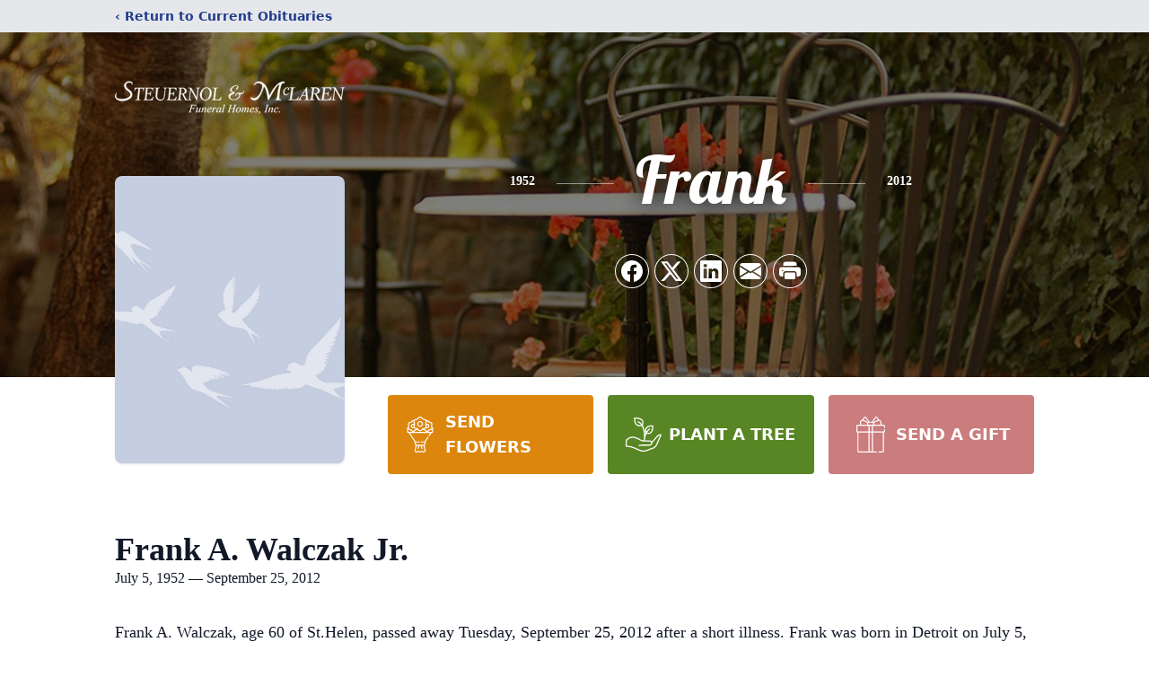

--- FILE ---
content_type: text/html; charset=utf-8
request_url: https://www.google.com/recaptcha/enterprise/anchor?ar=1&k=6Lenj68pAAAAAGCETagj09GxYil_vNwfD5Qs3zPW&co=aHR0cHM6Ly93d3cuc3RldWVybm9sbWNsYXJlbi5jb206NDQz&hl=en&type=image&v=N67nZn4AqZkNcbeMu4prBgzg&theme=light&size=invisible&badge=bottomright&anchor-ms=20000&execute-ms=30000&cb=ky14rq7o1n8p
body_size: 48687
content:
<!DOCTYPE HTML><html dir="ltr" lang="en"><head><meta http-equiv="Content-Type" content="text/html; charset=UTF-8">
<meta http-equiv="X-UA-Compatible" content="IE=edge">
<title>reCAPTCHA</title>
<style type="text/css">
/* cyrillic-ext */
@font-face {
  font-family: 'Roboto';
  font-style: normal;
  font-weight: 400;
  font-stretch: 100%;
  src: url(//fonts.gstatic.com/s/roboto/v48/KFO7CnqEu92Fr1ME7kSn66aGLdTylUAMa3GUBHMdazTgWw.woff2) format('woff2');
  unicode-range: U+0460-052F, U+1C80-1C8A, U+20B4, U+2DE0-2DFF, U+A640-A69F, U+FE2E-FE2F;
}
/* cyrillic */
@font-face {
  font-family: 'Roboto';
  font-style: normal;
  font-weight: 400;
  font-stretch: 100%;
  src: url(//fonts.gstatic.com/s/roboto/v48/KFO7CnqEu92Fr1ME7kSn66aGLdTylUAMa3iUBHMdazTgWw.woff2) format('woff2');
  unicode-range: U+0301, U+0400-045F, U+0490-0491, U+04B0-04B1, U+2116;
}
/* greek-ext */
@font-face {
  font-family: 'Roboto';
  font-style: normal;
  font-weight: 400;
  font-stretch: 100%;
  src: url(//fonts.gstatic.com/s/roboto/v48/KFO7CnqEu92Fr1ME7kSn66aGLdTylUAMa3CUBHMdazTgWw.woff2) format('woff2');
  unicode-range: U+1F00-1FFF;
}
/* greek */
@font-face {
  font-family: 'Roboto';
  font-style: normal;
  font-weight: 400;
  font-stretch: 100%;
  src: url(//fonts.gstatic.com/s/roboto/v48/KFO7CnqEu92Fr1ME7kSn66aGLdTylUAMa3-UBHMdazTgWw.woff2) format('woff2');
  unicode-range: U+0370-0377, U+037A-037F, U+0384-038A, U+038C, U+038E-03A1, U+03A3-03FF;
}
/* math */
@font-face {
  font-family: 'Roboto';
  font-style: normal;
  font-weight: 400;
  font-stretch: 100%;
  src: url(//fonts.gstatic.com/s/roboto/v48/KFO7CnqEu92Fr1ME7kSn66aGLdTylUAMawCUBHMdazTgWw.woff2) format('woff2');
  unicode-range: U+0302-0303, U+0305, U+0307-0308, U+0310, U+0312, U+0315, U+031A, U+0326-0327, U+032C, U+032F-0330, U+0332-0333, U+0338, U+033A, U+0346, U+034D, U+0391-03A1, U+03A3-03A9, U+03B1-03C9, U+03D1, U+03D5-03D6, U+03F0-03F1, U+03F4-03F5, U+2016-2017, U+2034-2038, U+203C, U+2040, U+2043, U+2047, U+2050, U+2057, U+205F, U+2070-2071, U+2074-208E, U+2090-209C, U+20D0-20DC, U+20E1, U+20E5-20EF, U+2100-2112, U+2114-2115, U+2117-2121, U+2123-214F, U+2190, U+2192, U+2194-21AE, U+21B0-21E5, U+21F1-21F2, U+21F4-2211, U+2213-2214, U+2216-22FF, U+2308-230B, U+2310, U+2319, U+231C-2321, U+2336-237A, U+237C, U+2395, U+239B-23B7, U+23D0, U+23DC-23E1, U+2474-2475, U+25AF, U+25B3, U+25B7, U+25BD, U+25C1, U+25CA, U+25CC, U+25FB, U+266D-266F, U+27C0-27FF, U+2900-2AFF, U+2B0E-2B11, U+2B30-2B4C, U+2BFE, U+3030, U+FF5B, U+FF5D, U+1D400-1D7FF, U+1EE00-1EEFF;
}
/* symbols */
@font-face {
  font-family: 'Roboto';
  font-style: normal;
  font-weight: 400;
  font-stretch: 100%;
  src: url(//fonts.gstatic.com/s/roboto/v48/KFO7CnqEu92Fr1ME7kSn66aGLdTylUAMaxKUBHMdazTgWw.woff2) format('woff2');
  unicode-range: U+0001-000C, U+000E-001F, U+007F-009F, U+20DD-20E0, U+20E2-20E4, U+2150-218F, U+2190, U+2192, U+2194-2199, U+21AF, U+21E6-21F0, U+21F3, U+2218-2219, U+2299, U+22C4-22C6, U+2300-243F, U+2440-244A, U+2460-24FF, U+25A0-27BF, U+2800-28FF, U+2921-2922, U+2981, U+29BF, U+29EB, U+2B00-2BFF, U+4DC0-4DFF, U+FFF9-FFFB, U+10140-1018E, U+10190-1019C, U+101A0, U+101D0-101FD, U+102E0-102FB, U+10E60-10E7E, U+1D2C0-1D2D3, U+1D2E0-1D37F, U+1F000-1F0FF, U+1F100-1F1AD, U+1F1E6-1F1FF, U+1F30D-1F30F, U+1F315, U+1F31C, U+1F31E, U+1F320-1F32C, U+1F336, U+1F378, U+1F37D, U+1F382, U+1F393-1F39F, U+1F3A7-1F3A8, U+1F3AC-1F3AF, U+1F3C2, U+1F3C4-1F3C6, U+1F3CA-1F3CE, U+1F3D4-1F3E0, U+1F3ED, U+1F3F1-1F3F3, U+1F3F5-1F3F7, U+1F408, U+1F415, U+1F41F, U+1F426, U+1F43F, U+1F441-1F442, U+1F444, U+1F446-1F449, U+1F44C-1F44E, U+1F453, U+1F46A, U+1F47D, U+1F4A3, U+1F4B0, U+1F4B3, U+1F4B9, U+1F4BB, U+1F4BF, U+1F4C8-1F4CB, U+1F4D6, U+1F4DA, U+1F4DF, U+1F4E3-1F4E6, U+1F4EA-1F4ED, U+1F4F7, U+1F4F9-1F4FB, U+1F4FD-1F4FE, U+1F503, U+1F507-1F50B, U+1F50D, U+1F512-1F513, U+1F53E-1F54A, U+1F54F-1F5FA, U+1F610, U+1F650-1F67F, U+1F687, U+1F68D, U+1F691, U+1F694, U+1F698, U+1F6AD, U+1F6B2, U+1F6B9-1F6BA, U+1F6BC, U+1F6C6-1F6CF, U+1F6D3-1F6D7, U+1F6E0-1F6EA, U+1F6F0-1F6F3, U+1F6F7-1F6FC, U+1F700-1F7FF, U+1F800-1F80B, U+1F810-1F847, U+1F850-1F859, U+1F860-1F887, U+1F890-1F8AD, U+1F8B0-1F8BB, U+1F8C0-1F8C1, U+1F900-1F90B, U+1F93B, U+1F946, U+1F984, U+1F996, U+1F9E9, U+1FA00-1FA6F, U+1FA70-1FA7C, U+1FA80-1FA89, U+1FA8F-1FAC6, U+1FACE-1FADC, U+1FADF-1FAE9, U+1FAF0-1FAF8, U+1FB00-1FBFF;
}
/* vietnamese */
@font-face {
  font-family: 'Roboto';
  font-style: normal;
  font-weight: 400;
  font-stretch: 100%;
  src: url(//fonts.gstatic.com/s/roboto/v48/KFO7CnqEu92Fr1ME7kSn66aGLdTylUAMa3OUBHMdazTgWw.woff2) format('woff2');
  unicode-range: U+0102-0103, U+0110-0111, U+0128-0129, U+0168-0169, U+01A0-01A1, U+01AF-01B0, U+0300-0301, U+0303-0304, U+0308-0309, U+0323, U+0329, U+1EA0-1EF9, U+20AB;
}
/* latin-ext */
@font-face {
  font-family: 'Roboto';
  font-style: normal;
  font-weight: 400;
  font-stretch: 100%;
  src: url(//fonts.gstatic.com/s/roboto/v48/KFO7CnqEu92Fr1ME7kSn66aGLdTylUAMa3KUBHMdazTgWw.woff2) format('woff2');
  unicode-range: U+0100-02BA, U+02BD-02C5, U+02C7-02CC, U+02CE-02D7, U+02DD-02FF, U+0304, U+0308, U+0329, U+1D00-1DBF, U+1E00-1E9F, U+1EF2-1EFF, U+2020, U+20A0-20AB, U+20AD-20C0, U+2113, U+2C60-2C7F, U+A720-A7FF;
}
/* latin */
@font-face {
  font-family: 'Roboto';
  font-style: normal;
  font-weight: 400;
  font-stretch: 100%;
  src: url(//fonts.gstatic.com/s/roboto/v48/KFO7CnqEu92Fr1ME7kSn66aGLdTylUAMa3yUBHMdazQ.woff2) format('woff2');
  unicode-range: U+0000-00FF, U+0131, U+0152-0153, U+02BB-02BC, U+02C6, U+02DA, U+02DC, U+0304, U+0308, U+0329, U+2000-206F, U+20AC, U+2122, U+2191, U+2193, U+2212, U+2215, U+FEFF, U+FFFD;
}
/* cyrillic-ext */
@font-face {
  font-family: 'Roboto';
  font-style: normal;
  font-weight: 500;
  font-stretch: 100%;
  src: url(//fonts.gstatic.com/s/roboto/v48/KFO7CnqEu92Fr1ME7kSn66aGLdTylUAMa3GUBHMdazTgWw.woff2) format('woff2');
  unicode-range: U+0460-052F, U+1C80-1C8A, U+20B4, U+2DE0-2DFF, U+A640-A69F, U+FE2E-FE2F;
}
/* cyrillic */
@font-face {
  font-family: 'Roboto';
  font-style: normal;
  font-weight: 500;
  font-stretch: 100%;
  src: url(//fonts.gstatic.com/s/roboto/v48/KFO7CnqEu92Fr1ME7kSn66aGLdTylUAMa3iUBHMdazTgWw.woff2) format('woff2');
  unicode-range: U+0301, U+0400-045F, U+0490-0491, U+04B0-04B1, U+2116;
}
/* greek-ext */
@font-face {
  font-family: 'Roboto';
  font-style: normal;
  font-weight: 500;
  font-stretch: 100%;
  src: url(//fonts.gstatic.com/s/roboto/v48/KFO7CnqEu92Fr1ME7kSn66aGLdTylUAMa3CUBHMdazTgWw.woff2) format('woff2');
  unicode-range: U+1F00-1FFF;
}
/* greek */
@font-face {
  font-family: 'Roboto';
  font-style: normal;
  font-weight: 500;
  font-stretch: 100%;
  src: url(//fonts.gstatic.com/s/roboto/v48/KFO7CnqEu92Fr1ME7kSn66aGLdTylUAMa3-UBHMdazTgWw.woff2) format('woff2');
  unicode-range: U+0370-0377, U+037A-037F, U+0384-038A, U+038C, U+038E-03A1, U+03A3-03FF;
}
/* math */
@font-face {
  font-family: 'Roboto';
  font-style: normal;
  font-weight: 500;
  font-stretch: 100%;
  src: url(//fonts.gstatic.com/s/roboto/v48/KFO7CnqEu92Fr1ME7kSn66aGLdTylUAMawCUBHMdazTgWw.woff2) format('woff2');
  unicode-range: U+0302-0303, U+0305, U+0307-0308, U+0310, U+0312, U+0315, U+031A, U+0326-0327, U+032C, U+032F-0330, U+0332-0333, U+0338, U+033A, U+0346, U+034D, U+0391-03A1, U+03A3-03A9, U+03B1-03C9, U+03D1, U+03D5-03D6, U+03F0-03F1, U+03F4-03F5, U+2016-2017, U+2034-2038, U+203C, U+2040, U+2043, U+2047, U+2050, U+2057, U+205F, U+2070-2071, U+2074-208E, U+2090-209C, U+20D0-20DC, U+20E1, U+20E5-20EF, U+2100-2112, U+2114-2115, U+2117-2121, U+2123-214F, U+2190, U+2192, U+2194-21AE, U+21B0-21E5, U+21F1-21F2, U+21F4-2211, U+2213-2214, U+2216-22FF, U+2308-230B, U+2310, U+2319, U+231C-2321, U+2336-237A, U+237C, U+2395, U+239B-23B7, U+23D0, U+23DC-23E1, U+2474-2475, U+25AF, U+25B3, U+25B7, U+25BD, U+25C1, U+25CA, U+25CC, U+25FB, U+266D-266F, U+27C0-27FF, U+2900-2AFF, U+2B0E-2B11, U+2B30-2B4C, U+2BFE, U+3030, U+FF5B, U+FF5D, U+1D400-1D7FF, U+1EE00-1EEFF;
}
/* symbols */
@font-face {
  font-family: 'Roboto';
  font-style: normal;
  font-weight: 500;
  font-stretch: 100%;
  src: url(//fonts.gstatic.com/s/roboto/v48/KFO7CnqEu92Fr1ME7kSn66aGLdTylUAMaxKUBHMdazTgWw.woff2) format('woff2');
  unicode-range: U+0001-000C, U+000E-001F, U+007F-009F, U+20DD-20E0, U+20E2-20E4, U+2150-218F, U+2190, U+2192, U+2194-2199, U+21AF, U+21E6-21F0, U+21F3, U+2218-2219, U+2299, U+22C4-22C6, U+2300-243F, U+2440-244A, U+2460-24FF, U+25A0-27BF, U+2800-28FF, U+2921-2922, U+2981, U+29BF, U+29EB, U+2B00-2BFF, U+4DC0-4DFF, U+FFF9-FFFB, U+10140-1018E, U+10190-1019C, U+101A0, U+101D0-101FD, U+102E0-102FB, U+10E60-10E7E, U+1D2C0-1D2D3, U+1D2E0-1D37F, U+1F000-1F0FF, U+1F100-1F1AD, U+1F1E6-1F1FF, U+1F30D-1F30F, U+1F315, U+1F31C, U+1F31E, U+1F320-1F32C, U+1F336, U+1F378, U+1F37D, U+1F382, U+1F393-1F39F, U+1F3A7-1F3A8, U+1F3AC-1F3AF, U+1F3C2, U+1F3C4-1F3C6, U+1F3CA-1F3CE, U+1F3D4-1F3E0, U+1F3ED, U+1F3F1-1F3F3, U+1F3F5-1F3F7, U+1F408, U+1F415, U+1F41F, U+1F426, U+1F43F, U+1F441-1F442, U+1F444, U+1F446-1F449, U+1F44C-1F44E, U+1F453, U+1F46A, U+1F47D, U+1F4A3, U+1F4B0, U+1F4B3, U+1F4B9, U+1F4BB, U+1F4BF, U+1F4C8-1F4CB, U+1F4D6, U+1F4DA, U+1F4DF, U+1F4E3-1F4E6, U+1F4EA-1F4ED, U+1F4F7, U+1F4F9-1F4FB, U+1F4FD-1F4FE, U+1F503, U+1F507-1F50B, U+1F50D, U+1F512-1F513, U+1F53E-1F54A, U+1F54F-1F5FA, U+1F610, U+1F650-1F67F, U+1F687, U+1F68D, U+1F691, U+1F694, U+1F698, U+1F6AD, U+1F6B2, U+1F6B9-1F6BA, U+1F6BC, U+1F6C6-1F6CF, U+1F6D3-1F6D7, U+1F6E0-1F6EA, U+1F6F0-1F6F3, U+1F6F7-1F6FC, U+1F700-1F7FF, U+1F800-1F80B, U+1F810-1F847, U+1F850-1F859, U+1F860-1F887, U+1F890-1F8AD, U+1F8B0-1F8BB, U+1F8C0-1F8C1, U+1F900-1F90B, U+1F93B, U+1F946, U+1F984, U+1F996, U+1F9E9, U+1FA00-1FA6F, U+1FA70-1FA7C, U+1FA80-1FA89, U+1FA8F-1FAC6, U+1FACE-1FADC, U+1FADF-1FAE9, U+1FAF0-1FAF8, U+1FB00-1FBFF;
}
/* vietnamese */
@font-face {
  font-family: 'Roboto';
  font-style: normal;
  font-weight: 500;
  font-stretch: 100%;
  src: url(//fonts.gstatic.com/s/roboto/v48/KFO7CnqEu92Fr1ME7kSn66aGLdTylUAMa3OUBHMdazTgWw.woff2) format('woff2');
  unicode-range: U+0102-0103, U+0110-0111, U+0128-0129, U+0168-0169, U+01A0-01A1, U+01AF-01B0, U+0300-0301, U+0303-0304, U+0308-0309, U+0323, U+0329, U+1EA0-1EF9, U+20AB;
}
/* latin-ext */
@font-face {
  font-family: 'Roboto';
  font-style: normal;
  font-weight: 500;
  font-stretch: 100%;
  src: url(//fonts.gstatic.com/s/roboto/v48/KFO7CnqEu92Fr1ME7kSn66aGLdTylUAMa3KUBHMdazTgWw.woff2) format('woff2');
  unicode-range: U+0100-02BA, U+02BD-02C5, U+02C7-02CC, U+02CE-02D7, U+02DD-02FF, U+0304, U+0308, U+0329, U+1D00-1DBF, U+1E00-1E9F, U+1EF2-1EFF, U+2020, U+20A0-20AB, U+20AD-20C0, U+2113, U+2C60-2C7F, U+A720-A7FF;
}
/* latin */
@font-face {
  font-family: 'Roboto';
  font-style: normal;
  font-weight: 500;
  font-stretch: 100%;
  src: url(//fonts.gstatic.com/s/roboto/v48/KFO7CnqEu92Fr1ME7kSn66aGLdTylUAMa3yUBHMdazQ.woff2) format('woff2');
  unicode-range: U+0000-00FF, U+0131, U+0152-0153, U+02BB-02BC, U+02C6, U+02DA, U+02DC, U+0304, U+0308, U+0329, U+2000-206F, U+20AC, U+2122, U+2191, U+2193, U+2212, U+2215, U+FEFF, U+FFFD;
}
/* cyrillic-ext */
@font-face {
  font-family: 'Roboto';
  font-style: normal;
  font-weight: 900;
  font-stretch: 100%;
  src: url(//fonts.gstatic.com/s/roboto/v48/KFO7CnqEu92Fr1ME7kSn66aGLdTylUAMa3GUBHMdazTgWw.woff2) format('woff2');
  unicode-range: U+0460-052F, U+1C80-1C8A, U+20B4, U+2DE0-2DFF, U+A640-A69F, U+FE2E-FE2F;
}
/* cyrillic */
@font-face {
  font-family: 'Roboto';
  font-style: normal;
  font-weight: 900;
  font-stretch: 100%;
  src: url(//fonts.gstatic.com/s/roboto/v48/KFO7CnqEu92Fr1ME7kSn66aGLdTylUAMa3iUBHMdazTgWw.woff2) format('woff2');
  unicode-range: U+0301, U+0400-045F, U+0490-0491, U+04B0-04B1, U+2116;
}
/* greek-ext */
@font-face {
  font-family: 'Roboto';
  font-style: normal;
  font-weight: 900;
  font-stretch: 100%;
  src: url(//fonts.gstatic.com/s/roboto/v48/KFO7CnqEu92Fr1ME7kSn66aGLdTylUAMa3CUBHMdazTgWw.woff2) format('woff2');
  unicode-range: U+1F00-1FFF;
}
/* greek */
@font-face {
  font-family: 'Roboto';
  font-style: normal;
  font-weight: 900;
  font-stretch: 100%;
  src: url(//fonts.gstatic.com/s/roboto/v48/KFO7CnqEu92Fr1ME7kSn66aGLdTylUAMa3-UBHMdazTgWw.woff2) format('woff2');
  unicode-range: U+0370-0377, U+037A-037F, U+0384-038A, U+038C, U+038E-03A1, U+03A3-03FF;
}
/* math */
@font-face {
  font-family: 'Roboto';
  font-style: normal;
  font-weight: 900;
  font-stretch: 100%;
  src: url(//fonts.gstatic.com/s/roboto/v48/KFO7CnqEu92Fr1ME7kSn66aGLdTylUAMawCUBHMdazTgWw.woff2) format('woff2');
  unicode-range: U+0302-0303, U+0305, U+0307-0308, U+0310, U+0312, U+0315, U+031A, U+0326-0327, U+032C, U+032F-0330, U+0332-0333, U+0338, U+033A, U+0346, U+034D, U+0391-03A1, U+03A3-03A9, U+03B1-03C9, U+03D1, U+03D5-03D6, U+03F0-03F1, U+03F4-03F5, U+2016-2017, U+2034-2038, U+203C, U+2040, U+2043, U+2047, U+2050, U+2057, U+205F, U+2070-2071, U+2074-208E, U+2090-209C, U+20D0-20DC, U+20E1, U+20E5-20EF, U+2100-2112, U+2114-2115, U+2117-2121, U+2123-214F, U+2190, U+2192, U+2194-21AE, U+21B0-21E5, U+21F1-21F2, U+21F4-2211, U+2213-2214, U+2216-22FF, U+2308-230B, U+2310, U+2319, U+231C-2321, U+2336-237A, U+237C, U+2395, U+239B-23B7, U+23D0, U+23DC-23E1, U+2474-2475, U+25AF, U+25B3, U+25B7, U+25BD, U+25C1, U+25CA, U+25CC, U+25FB, U+266D-266F, U+27C0-27FF, U+2900-2AFF, U+2B0E-2B11, U+2B30-2B4C, U+2BFE, U+3030, U+FF5B, U+FF5D, U+1D400-1D7FF, U+1EE00-1EEFF;
}
/* symbols */
@font-face {
  font-family: 'Roboto';
  font-style: normal;
  font-weight: 900;
  font-stretch: 100%;
  src: url(//fonts.gstatic.com/s/roboto/v48/KFO7CnqEu92Fr1ME7kSn66aGLdTylUAMaxKUBHMdazTgWw.woff2) format('woff2');
  unicode-range: U+0001-000C, U+000E-001F, U+007F-009F, U+20DD-20E0, U+20E2-20E4, U+2150-218F, U+2190, U+2192, U+2194-2199, U+21AF, U+21E6-21F0, U+21F3, U+2218-2219, U+2299, U+22C4-22C6, U+2300-243F, U+2440-244A, U+2460-24FF, U+25A0-27BF, U+2800-28FF, U+2921-2922, U+2981, U+29BF, U+29EB, U+2B00-2BFF, U+4DC0-4DFF, U+FFF9-FFFB, U+10140-1018E, U+10190-1019C, U+101A0, U+101D0-101FD, U+102E0-102FB, U+10E60-10E7E, U+1D2C0-1D2D3, U+1D2E0-1D37F, U+1F000-1F0FF, U+1F100-1F1AD, U+1F1E6-1F1FF, U+1F30D-1F30F, U+1F315, U+1F31C, U+1F31E, U+1F320-1F32C, U+1F336, U+1F378, U+1F37D, U+1F382, U+1F393-1F39F, U+1F3A7-1F3A8, U+1F3AC-1F3AF, U+1F3C2, U+1F3C4-1F3C6, U+1F3CA-1F3CE, U+1F3D4-1F3E0, U+1F3ED, U+1F3F1-1F3F3, U+1F3F5-1F3F7, U+1F408, U+1F415, U+1F41F, U+1F426, U+1F43F, U+1F441-1F442, U+1F444, U+1F446-1F449, U+1F44C-1F44E, U+1F453, U+1F46A, U+1F47D, U+1F4A3, U+1F4B0, U+1F4B3, U+1F4B9, U+1F4BB, U+1F4BF, U+1F4C8-1F4CB, U+1F4D6, U+1F4DA, U+1F4DF, U+1F4E3-1F4E6, U+1F4EA-1F4ED, U+1F4F7, U+1F4F9-1F4FB, U+1F4FD-1F4FE, U+1F503, U+1F507-1F50B, U+1F50D, U+1F512-1F513, U+1F53E-1F54A, U+1F54F-1F5FA, U+1F610, U+1F650-1F67F, U+1F687, U+1F68D, U+1F691, U+1F694, U+1F698, U+1F6AD, U+1F6B2, U+1F6B9-1F6BA, U+1F6BC, U+1F6C6-1F6CF, U+1F6D3-1F6D7, U+1F6E0-1F6EA, U+1F6F0-1F6F3, U+1F6F7-1F6FC, U+1F700-1F7FF, U+1F800-1F80B, U+1F810-1F847, U+1F850-1F859, U+1F860-1F887, U+1F890-1F8AD, U+1F8B0-1F8BB, U+1F8C0-1F8C1, U+1F900-1F90B, U+1F93B, U+1F946, U+1F984, U+1F996, U+1F9E9, U+1FA00-1FA6F, U+1FA70-1FA7C, U+1FA80-1FA89, U+1FA8F-1FAC6, U+1FACE-1FADC, U+1FADF-1FAE9, U+1FAF0-1FAF8, U+1FB00-1FBFF;
}
/* vietnamese */
@font-face {
  font-family: 'Roboto';
  font-style: normal;
  font-weight: 900;
  font-stretch: 100%;
  src: url(//fonts.gstatic.com/s/roboto/v48/KFO7CnqEu92Fr1ME7kSn66aGLdTylUAMa3OUBHMdazTgWw.woff2) format('woff2');
  unicode-range: U+0102-0103, U+0110-0111, U+0128-0129, U+0168-0169, U+01A0-01A1, U+01AF-01B0, U+0300-0301, U+0303-0304, U+0308-0309, U+0323, U+0329, U+1EA0-1EF9, U+20AB;
}
/* latin-ext */
@font-face {
  font-family: 'Roboto';
  font-style: normal;
  font-weight: 900;
  font-stretch: 100%;
  src: url(//fonts.gstatic.com/s/roboto/v48/KFO7CnqEu92Fr1ME7kSn66aGLdTylUAMa3KUBHMdazTgWw.woff2) format('woff2');
  unicode-range: U+0100-02BA, U+02BD-02C5, U+02C7-02CC, U+02CE-02D7, U+02DD-02FF, U+0304, U+0308, U+0329, U+1D00-1DBF, U+1E00-1E9F, U+1EF2-1EFF, U+2020, U+20A0-20AB, U+20AD-20C0, U+2113, U+2C60-2C7F, U+A720-A7FF;
}
/* latin */
@font-face {
  font-family: 'Roboto';
  font-style: normal;
  font-weight: 900;
  font-stretch: 100%;
  src: url(//fonts.gstatic.com/s/roboto/v48/KFO7CnqEu92Fr1ME7kSn66aGLdTylUAMa3yUBHMdazQ.woff2) format('woff2');
  unicode-range: U+0000-00FF, U+0131, U+0152-0153, U+02BB-02BC, U+02C6, U+02DA, U+02DC, U+0304, U+0308, U+0329, U+2000-206F, U+20AC, U+2122, U+2191, U+2193, U+2212, U+2215, U+FEFF, U+FFFD;
}

</style>
<link rel="stylesheet" type="text/css" href="https://www.gstatic.com/recaptcha/releases/N67nZn4AqZkNcbeMu4prBgzg/styles__ltr.css">
<script nonce="nrA4B_TmbtIYk7j0wgqcFg" type="text/javascript">window['__recaptcha_api'] = 'https://www.google.com/recaptcha/enterprise/';</script>
<script type="text/javascript" src="https://www.gstatic.com/recaptcha/releases/N67nZn4AqZkNcbeMu4prBgzg/recaptcha__en.js" nonce="nrA4B_TmbtIYk7j0wgqcFg">
      
    </script></head>
<body><div id="rc-anchor-alert" class="rc-anchor-alert"></div>
<input type="hidden" id="recaptcha-token" value="[base64]">
<script type="text/javascript" nonce="nrA4B_TmbtIYk7j0wgqcFg">
      recaptcha.anchor.Main.init("[\x22ainput\x22,[\x22bgdata\x22,\x22\x22,\[base64]/[base64]/[base64]/ZyhXLGgpOnEoW04sMjEsbF0sVywwKSxoKSxmYWxzZSxmYWxzZSl9Y2F0Y2goayl7RygzNTgsVyk/[base64]/[base64]/[base64]/[base64]/[base64]/[base64]/[base64]/bmV3IEJbT10oRFswXSk6dz09Mj9uZXcgQltPXShEWzBdLERbMV0pOnc9PTM/bmV3IEJbT10oRFswXSxEWzFdLERbMl0pOnc9PTQ/[base64]/[base64]/[base64]/[base64]/[base64]\\u003d\x22,\[base64]\\u003d\x22,\[base64]/[base64]/[base64]/w4Fcw558w4AKwrNnODlvb3XDscKjw7Awc17DjMOzeMKaw77Dk8O7asKgTCPDuFnCuik5wrHClsO9djfChMO4ZMKCwo4jw5TDqi8cwp1KJkEwwr7DqmnCj8OZH8O+w5/Dg8OBwrrCkAPDicK8VsOuwrQLwqvDlMKDw6/CsMKyY8KbXXl9ccKnNSbDoizDocKrAMOAwqHDmsOHAR87wqPDhMOVwqQ/w5PCuRfDtsOPw5PDvsOCw4rCt8O+w7M0BStLFh/[base64]/CuMKywrBjGxvChcO6w6PDsjR8Lj8Kwo3CtT0hw5TDtG/DisK3woA+KS7Ck8KUDCzDg8OxfmHCgxPCqwVrbMKgw5HDgcKwwr1lGcKSbcKXwqsXw5nCrEN/[base64]/CtSAaesOYPMOKHcKVw54kDDnDrcOpw6fCiMO+w6rCnmTChAPDsTfDjHHCjDPCr8OowqbDsU/CmXkxQ8KvworDpDDCoWXDnkEzw4A4wr7CosK2w4jDtHwKecO0w5bDscKkd8Ozwq3DvMKWwo3Cs3NLw5Jlwq9vw7V+w7zCrS9Mw5Z3QXzDp8OZGxHDhETCucO/G8ONw4dzw4sAH8OIwpjDhsOtJwbCtDUaJT7CnBANw6Mew4DDsDUqHETDnl85LsO+b0gww4gPNRxtwpnDosKvHmxMwpIJwp4Xwr11IcOlVcKEw5zCqMKvw6nCt8O5wqYUwofCpCsTwq/DvAfDpMKPBzTDl2DDmMOaccO1PQpEwpcow7UJL0DCjQJtwqscw6EpWnUOUsOGIMOVDsK/SsO5w65Nw53CkcOoI0fCij9ow5QMLcKpwpLDinw7VG/DnhLDiFkxw7vCiwlxVsOZIj7Cs2/CsCJPYjbDhcOUw41bLcKuKcKiwpR+wrwUwoAICH5DwrrDjcKiworCimhBwpXDqE8IEgZcJ8OJwqnCq2XDvyUNw63DmR8Lb2IIP8K6P1HChsK2wo/[base64]/w4R8UMOGwqnDtcOqKwDCuETDisKZwp0WwoEgw5QVCEzClkJ+w48rXCjCmcOMGsOZeGnCmHEaBsO4wqF/dWsKNcONw6jCsgEJwqTDusKqw7bCn8OvMwt8Y8K6wp/CkMO0dhrCp8OWw4LCiy/[base64]/Cn8OxQMOhRR7CqcOGw7clw6XDj8KjYsOIw5HDh8ODwps8w5LDscOjBmXCtm8xwo/[base64]/fMOnAHvDon7DtQNhwrLCoz/Cu1poNUTDqcKOGcOFXRnDjkxWFMOCwr1CLzvCswgEw7JGwr3ChcOnwrwkZkzCm0LCuH0WwprCkT8/[base64]/CqAJow4nCiXzCr0PDg8OBw7AVS8KHR8KcJHTCvwkRw6/[base64]/DnFDCtMOaw6DDpWPCm1zCjcKBIFRQwq9PZEbCg8OMw6zCnlfCmVvDl8OFFBVfw6c0w5I2Xg4jcTACUSZTJ8KENcOQLsKpwqrCqQ/CnsKLw6ROMzl5G3XDimgIw4zDsMOiw6LChSpfwoLDiXNgwpHCsF1Ww714N8KfwqtLY8Ksw61pHBQHw6XCp2J0W0EXUMKpw41RSAcMPcKATi/[base64]/DrDYcwpdwbHjCjXLDgC4rwpHDocOkQwJZw5BKL0fCnsOkwprClwfDvTLDrCzDr8Kywopnw4U5w57CgHbCm8KMWMOZw7k3fDdgw6IUwrJyTkgRTcKaw55QwozCvDclwrDCoHnCvXDCiG40wpfCiMOnw67ChiFhwoEmw5MyHMODw7/DkMOswrDCuMKKSm8+wofCvcKwThfDjcOAw48Jw4DDl8Kbw5UUKkjDlcKUOg7CusKuwpVWeVJ/w79IFsOVw7XCu8O2WH4cwpoVeMOTwrFVKCFmw5pGbAnDjsO2ZDfDtEYGX8KIwrzChMOHw6PDn8Kkw6tUw4vCksOrwp5UwozDtMOhw5DDpsO0SElkwprCksO0w6PDvw4pKQlWw5nCn8OsNnHCt3HDn8O4V1vCmsOTeMK7w7/DuMORw5nCucKXwodfw44twrB+w4nDuVDDizDDrXPDkMKyw5PDlSVkwqZeYsKMJMKTHcKqwpzCmsO5QcK9wq9sDHF0PMKmPMOCw5QnwoRCYcKZwrkAbgFcw5IxfsKVwrN0w7nDtFt9QB/[base64]/CshI1GsO/[base64]/CrcO7GArCjcKLT1XCrcO1wptmBAgYw7HDtk80TsOddsOSwprCmj7ClsKlB8K2wpDDnzojBgjDhSjDpsKcw6pfwqjCkcOKwrvDuybDucK/w5rCtjYuwqLCoSnDvMKJAVYuCQfDs8OkeybDgMK7wroqw6zCsUUTw7FLw6HCkS/Cv8O7w6bCtMOYH8ONJ8O2JMOFBMOBw49PDMOfw53DgXV1C8KbKcKfbMKQMcOdOljCl8Kawrt5AibCln3DjcOlwpDDiBsFw74MwqLDpivDnHBywp/[base64]/Do1UJUhLCjC50wrQPFcOBwp7ClgjDk8OTw68cwrETw7xhw4kBwqjDjMOcw4jCpsOeD8Kfw4wLw6vCuD9EU8KmA8KDw5LDkcK6wovDvsKVesKXw5zCigVrwrtFwrtSXBHDn1HDgho/[base64]/[base64]/Dn8OGwoYhZ8OvKsO9wpDDhsKzw7VoVk4Jw5ZBwrrCpwjCjjQ1YGcvCi7Dr8K6ScKew7paLcOaCMKCFgMXJ8O6N0YDwpxtwoZDOMKkCMOcwoDCoibCjScoR8Kjwr/ClUAZXMKnUcOTSiYSw4nDt8OjS1/Dt8KPw6MQfhXCmMK6w50UDsKqfBLDkQJYwqN8wrXDoMOzccOQwoTCrMKLwr/[base64]/[base64]/Di8Kxw6IhwqrDpX0nw47CsiLCtWzCssK/wqMZw6LCkcOBwo5bw43Ds8OnwqvDvMOoQsKoDFrCrBctw57CvsODwr9IwrHCmsOHw6AXQQ7Di8ONwo4SwrFjw5fCgSNZwro4wq7DjWhLwrRiPF7CnsKHw6ULLnIJwp3ChcO6EHVuMsKcw7UGw41MQgNbb8OtwrIHOXB/QzQRwpBdWcOiw4dTwoIqw5/ClcKuw7tYCsKHZXXDucOuw7jCtcKpw59jKcOvXcOdw6bCgwMqI8K7w7PDqMKhwqcYwqrDtR8XY8KheRItO8KWwp8iR8OkBcO3GEHDpi98KcOvdiTDm8OpAjPCqsKZwqXDncKLC8KCw5HDikHDhcO1w7vDjWDDh0/ClMKHEcK8w4EzaU9WwoYwAgcXw67CrsOPw5HDrcKew4PDsMKUw70MeMOTw5bDlMOLwqsQECvDulJrVUVlwpwpw4Rlw7LClnjDiDgTOl/DqcO/fW/CghXDh8K4PRvCtcK4wrbCr8K2fhprBH0vJsKJw61RISfCplRrw6XDvklYw6UnwrjDhMOaJcKkw7zDrcO2X3/ChMK7WsKLwqtmw7XDgMKOFnbCmngSw5zCllECTcKCVERtwpXCrMO2w5XCjcO2AnLChmclK8K6HMK0bsOow4NiAm3DvMO5w5LDmsOMwrXCvcK0w60OMsKjw5fDnsO2YD3Cu8KJIcOgw4N1wr/CksKrwqtlE8KhW8KrwpouwrTCvsKENXnDoMKTw6HDpHkjw40FXcKawp5vdVnDq8K4OB9sw6TCn1JgwpfDtHzCmRfDhD7DoTtowofDgcKAw5XCnsKCwqJqbcOsZcOfbcKQCUXDtcO9dDx/wo3Chm88wpVAJwk/ZXwJw7/CisOdwpnDu8K2wo5aw7A9WBUNwq1dcyjCtcOOw6TDjcKMw5zDuQfDslkJw5TCvsKUKcODaRTCu3bCnETCgcKSbTsldUPCu0PDhsKDwqBIDHtGw6jDo2cCTGjDslrDtTFUUSTCisO5V8OlZk1SwphRSsKWw50zDUwWe8KwwonChMKTERJtw6fDvsKxLFEJTsK/CcOJaCbCn3VwwqnDlsKHwp4iIBXDvMKMJ8KPFnXCkDzDlMKvZg9AHhzCv8K7woAqwowKHMKNVsOLwp/CnMO2Q3NHwqFYdcOMB8KSw7jCp2NfIsKzwoBrCQcFDMO0w4PCgWHDg8OGw77CtcK4w7HCvMKHCMKYRhZfeU/DtsKqw74MFsO3w6rCkHvCmsO0w5/[base64]/[base64]/w6thw7FRw59HfELDoRHCiz3CvFh8w4/CqsKkQsOew5XDksKbwqXCtMK/[base64]/wovDisKAwqXCmcKpYcKFFcKubGY+SMKAJsKaE8Kpw4IuwrN2UyApU8OEw5U9L8ONw6HDosOJw6QAPzPChMOIDcOOwpvDkH/Cnh4Twog2wphEwrEZB8ORWsKgw5IyX23Dj0bCq2jCucOIVH1KFzZZw5/CvlloAcKEwph8wpYlwovDnGvDsMOzIcKuH8KXOcO8woU5w4IlTGIEEBp1wpM4w50cw4UVQTPDrcO1XsOJw5ZkwovCt8Kmw7HCt3IWwrnCgsK8e8KTwoHCucKULnTCjADDl8KhwrHDksKbY8OXPSHCtsKtw5/[base64]/CssK8eMKYUsKAbncKwqBew64BYsO+woXCsMOGwrt8KsK1ejEJw6k4w47Cll7DksKYw5AUwrbDq8KdAcKXLcKxPiR+wq4ILQXDs8KxXlFTw5LCq8KLYMOZIQvDqVrCkCExY8KDYsODZ8ODJ8OUUsOPEMK2w5rCiBXDtHDCgsKTbm7CjkfCoMOqfsK9wq3DtcObw6xCw5/CrX9WQXDCsMK0w57DtB/[base64]/DqMOQLcKpwoh2wprDhMKkwq9Owq/ClMKxwo9Gw6x0w5XDjcOew7/DgCXDp0zDmMOzTSrDj8KaIMOiw7LDoHzDiMObw4R1b8KKw5c7NcOUe8KJwoA5LcKuw5HCiMOoWgvDq1PCu1BvwrMkWghrFUTCqnbCm8OKWANXw6cBw49Zw57DjcKBw7o9LMK9w7JwwpoZwobCvgzCuXTCvMKpw5jDiFDCgMO0w4rCpS/DhcOcScK8bQfClTLDkgPDp8ONJnBUwpDDusO4w7sfZRFQw5DCqUPDlMOaYCrCi8KFw6XClsKcwp3CuMKJwo1OwqvCjk3CtDPCg2XCrsKrFAnCl8KTB8OwVcONGlZ0w6/[base64]/CssOMw4jDtmzDt2Fmw4xYVDQEUXVGd8Okwq/Dnx3CrjDDtcO+w4sbwoVtwrI/YMOhQcODw6AlKW4IJnrDok49TsKQwo5Hwr3CkcK6ZMKDwqXDhMO/wonCicKtAsK6wpJLdMOtwpLCocOiwpDDs8O9w7kSTcKEbMOgwpTDjMKPw7tqwr7DucKkbzojMRh1wqxXYmAPw5ARw6gGazHCh8Kxw5J3wo15bmTChMOQYSXCrzokwp3CqsKkTy/Dj2AgwqnDvsOjw6DDg8KTwrciwrBUBGALLMO0w5/[base64]/CtMKPw5HDkMKwwqrDgXcFW0NacMKMF1hXwqd7QcOGwoA+d3Vhw47CpBwNeR93w7XDsMOMGcOjw615w61sw4Mdw6HDmUhLDBhsFB5aAFnCp8OOYwMjOk/Dpk7CiwLCm8KFZQN3OlQaZsKYwpnDmm5ZJDgQw7LCvsOsEsO6w6YGTsK0OxwxI0rChMKGLSvCrRd5UsKOw5XCtsKAKcKKLMOjLj/DrMO0w53DuD3DrX4naMO6wqPDtMOQw6dnw7sAw4DDnBHDljB7PcONwonCscKoBTxEW8Ouw4towqzDnHXCr8K0T0NMw4c8wqw/XsKDSxpIRMOgU8Ojw5bCsyZHw6J3wpjDh0A5wow6w6LDpMKqT8KPw6nCtQRiwrZuGQ8Mw5PDi8KBw5fDrMOEVW3DtEbCvMOcVQwNb2fDp8Kff8OQSQw3PAQnSljDnsO8RSAxCkdFwq3DnSLDvsKpw5NDw4bCkV0mwpUywqtxf1bDjsO5EcOWw77Cn8KkUcOoTMOMEgp/NQ9aU25bwo7DpUrCkWBwIyHCq8O+NFnDssOaPy3CrVwRE8KPFQDDn8KOw7nCrEo/UcKsScOVwrUbwpXCpsOjWh81w6XCpcKow7VwcQ/CscOzw5ZFw7PDncOROMORDiNKwpjDpsOZwrBgw4XDglXDuU8PacKMw7diAE8MJsKhYsOmwofCjcKPw4/DtMKTw5U3wr7Cu8OgR8OwHsOnMQfCqsOQw75gwp0Iw40bTwnDpRTCig9eBMOvIV7DvcKMKMK5QUDClcOEOsOJYkfCpMOERQPDlDvDscO4HMKYZC3DvMK2Smk2Xl9jUMOqHSUOw7RfBsKUw7gewo/ChG4JwpvCssKiw6bDnMKEKcKITg4ceEl2UXrCu8O5IxgLFcO/[base64]/DpsK/wo7DuMOuPcK/HMO6ScKBbsKdNFdDwowhQUorwqTCncOOaR3Dj8K8FcOjwph1w6YJdMO/wo7DjsKBJcOhOCjDvMKVIz8QFU3CimkYw6NCw6TDscKYRMOecsOqwqILwqQJGQ1VEFDCvMOowrnDlsO+Wn5nIsOtNB4Mw79UF1tVOcO3H8OPBlzCjDLCrCRnwq/Cnk7DlB7CkUZ2woN9XjIUKcKdV8KKG2tFPhV2MMOFwrbDuRvDjsOpw47DtVTCk8KHw4puDV/Dv8KfUcKsL1hfw6YhwrnDhcOfw5PDsMK8w5oOSsOaw588UsOqIAFtcDTCtyjCjRnDscKPwqzCrcKXwrfCpzlDGsOTTynDhcKIwrEqMnjClwbDtkXDucOJwrvDosO8wq1BEk7DryjCuUI6P8K/w73CtQnCvk7DrHh7QMKzwoQuJHsOE8KuwrEqw4rClsONw4VQwrDDoycYwpzDvxnDosKlw6tNY3/CvTXDgHjCvDTDiMO2woFywoXCjnskVMK0a1rDhD5bJi7CggDDusOyw6HCkMOfwrzDpyHDmn85WMO6wqbCmcOvJsKww79rwoDDg8KjwrMTwrlLw7MWBMK7wqltVsO5wqhDw4dEOMKaw6Iywp/DnWtCw57DnMKTIyjCrAB/aAfCjsK2PsObw5fCqsKbw5JORSzDocO8w5jChMKBIcKVIXzCl3dOw4dCworCk8KMwozCpcOVBsKcw48swrgBwpLDvcOVYXwyG21Xw5VDwqQnwr/Du8KFw5PDjBnDnW/[base64]/[base64]/[base64]/[base64]/wrtNw5dJw7sUw4bCisOTKWnCiWBXw680w7vDi13DlF5Sw4xGwqxZw7wtwpzDg305TMK6SMKsw7rCjcOmwrZrwpnDucK2wq/DkGh0wqNow4TCsDjDpXfCkXrCoCPDkMO0wqjDpcKOdSNNw6wuwp/[base64]/w6jDtURsByXDgMODBcKLwoDCg3Jzwo9Hw53CjcOrKMKvw6PCuRrDihojw6PCm05jwpXChsK6woXCgcKcfMO3wqTCnGLCjULCoG9aw4nCiG3DrcKVG2MdQMOnw5XDhyx4IzLDm8O/TsKRwqDDhXbDocOrL8KFIGNIQMO0b8O9bgsOXcO6AMK7wrPCpMKEwqHDjQtmw6R1w4fDrsOfP8OVe8KZDMOaXcOVJMK9wqzDhT7Cl33CtWFQD8Knw6rCpsOSwr7Dj8K/esOHwr3DuXA7LRTCoSfDn0JoAsKUw4DDgSvDqnMfFsOwwpZuwr1rWjjCrVQxRsKQwpvCnsONw4FeVsKAB8K+w4JHwok5wo3Dn8KAwp0FSGfCl8Kdwr8QwrcdM8OZWsKxwo/DohIWdsOBAcOyw4TDh8OcUzJVw5HDnyzDuS7CnSFPNmgCOjbDj8KtGSBJwqXCgkTCom7CqcOlwoLDtcKALgHCqBfCsgVDdG/CuXzCkjfCmMOIKkzDs8KIw4LDhHJTw6tfw7DCpgrCmcOIOsOAw5DDmsOGwonCtU9PwrzDoTtcw7HChMO7wrLCuG1vwqfCrVfCr8KbHMKlwpPCnFMGwqpZZmbChcKuwqQFwp9GYXE4w4DDqVk7wphCwpHCrSAsIDF/[base64]/Ds8Oew6VYwpJtQMOoA8KnwpgVw4oAwpHDuiDDosKIGT5Dwp/[base64]/CiMKgCMKPYlJJA8OwPw1DfFLCp8KBw7IawrLDmgLDl8K6JMKPw7EvGcKzw4DCj8OBThPDu1PDs8OiY8ORw5fCsyLCpiIkK8OiDcK1wrPDhTDDnMKZwq3ChsKtwqIRVgbDgsKbBTQ+QcKZwp8rw6Yiwp/[base64]/[base64]/[base64]/[base64]/Y0RLw79Ww4LClzdZXl7ClDPDhsKCJMKzwpjCrX5lZMODwoZwVcKhGGLDvVETGEoUIBvChMOEw5zDpcKmwq3Dv8OvecOBWkY9w4vCgnFbwpxtZMKjfmPDn8KtwpLCh8OFw6/DvMOUH8KkD8Otw5/CkCnCuMK6w7ZTfFFPwoDDhMKWdcOXIcKPO8Kywrg0EU4HHDZBTGTDhQ7DgU3CvMKEwrPDlGrDksOKScKYV8O9Hhouwpg1PnsrwoBLwrPCp8KowrpQFGzDk8OLw4jCoWfDtsK2woFhWcOWwr1CP8KbeTnCrytuwo13FUTDqHvDih3Dr8OebMK2B1/Cv8ORwpjDkVlow6vCk8OewpDCgcOKQ8OpBWtQCcKPwrhgGxjDoFnDgBjDkcOPMXEAw49gJxdKXcKGwq/[base64]/CnzjCuFbCgsK0fMKvcnQ/w6IqKAvDtsOcAcKaw5d2w7sIwqpHw6HDu8OUwrjDhkspbH/[base64]/woVxHx98wrvCqzHCicKxV8Kww4DDs2B3DCfCmmUWdETCv01ew41/McOjwpY0dMKCwrs9wokSI8OgH8Kbw7PDmcKnwrQFfVDDoA/DiGAdSwEjw644w5fCpcKlw7AjN8OJw4PCqBjCuDfDkwXCksK5wptTw6fDh8OGMsOLQsK/wosIwq8VNxPDq8OZwr/[base64]/CkcKjTsKdUwzCvA0XwpnCpcKIwrMtJgEqwobDhMO4Lk9MwpLCucKUf8Oyw7XCjEJ7elzCs8O4WcKJw6DDvA3Ci8O9woPCt8OPf1xmccOCwpEvwo/CocKswrnCvg/[base64]/Dj2Q+dsODAGlyPnQJTAQ7w5jCt8KSw45Tw6xDTTMMdMKaw6Nzw5FYwoPCoCdgw7LCpzwIwqHCmC8KCwk9VwRwegtIw7ooesKwRMOwUS7DuQ7CocKxwqwzQDfCh0xDwq/DucKWwpzDjsKkw6fDm8Orwqsow5PCrxvCp8KIb8KYwrFTw5ICw4d6McKCQHbDuBwpw77ChMOOcHDCvzNDwrgLOMO5w5bDg0PCpMK/bh3CuMKXXn/CnsOgPQvCpTbDp2YEcsKCw78Cw7zDjy7CtMKEwqLDvsKATsONwq9Yw5vDoMOVwpBLw7nCqMKNesOHw5UICMOJVjtXw63CtcKiwqcyMnvCvkDCsQ4uVDpOw6HClsOswp3CkMOiT8KVw4vDkBMzDMK+w6p/[base64]/[base64]/DkMO7JcKRLcO8w7Eww7Fww50IYCDCg1/CgiXClMKoJ3lHMGPCnm0iwpQwQAHCgcKdTgQAO8Kcwqpvw6nCu0bDrMKLw4V4w4TDksOdwo56A8Ozw5Biwq7Dk8OGamrCsW/DlsOiwpFDT03Cp8OOPRLDvcOPUcKPRB9SaMKMwqfDnMKINX3DuMOZwokqaVnDgsKwLnrCvsKnCADDmcKnw5NOwoPClxHDpHJbwqgnKcOQw79yw5hfccO0bVtSMCgYeMOgZFhbaMOew4shQh/Do1HCoT0AUAFGw6vCq8KuSsKew6RrI8KgwqoNWBbClk7CpEF4wo1Hw5fCnA7Cg8KPw4PDll/CqFfDrjIoIsOLXMKIwo04bXbDuMOqEMOfwpjCqj0Fw6PDqsKbWgV7wqIhe8K0w7VIw5XDnAbDhm7Dp1zDggEjw71xPQvCj0/DnMKow61ZchrDr8KVRDguwobDtcKJw5fDsDlDQ8KUwqhNw5ZEOsOuAMOQQcK7wrISLMKEJsKETMK+wq7DjsKUBz8MaxZfBylawp1Lwp7DlMOzZcO3bSXDmsKVR2xnVsKbKsOMw5nCpMK4MgZUw43CmyPDpWfCj8OOwofDvRtqw6cBJCbCl07DjcKCwoJbFTRiCjvDgn/CjT7ChMOBSsK1wozCqQ16wpvCscKpZMK+NcKpwqduF8OZH0hBHMOcwp9fA3FnI8OZw7lQMUNvw7vDtGMZw57DjMKiPcO5ay/[base64]/Co8KrIcK2Kk8Nw4TDqnDDgCzChcOpw7HDlTwTZsOmwp9NWMOXYxbCnnbCgMKGwqBbwpfDh2/CgsKBeFcNw5vDrcO6ScOjMcOMwr/DrWzCmWAxUWjCr8OHwobDp8KkMnHDl8OpwrfCqV12a0DCnMOCFcKTDWjDlcOULcOpEm/[base64]/Cq8Oow5A2wqgvdznDnsObLxdyES3DswTCigYxw7gMwrIjPcO0wqAifsOXw7UfcMKfw6QRPXM6Eg9awqLChhE3UU3CkGIgWcKFBgUKemN1SUxwfMOlw7DCn8Kow5Nrw7EgZcKmA8O6wqVAwrHDpMOkLFwPESbDo8O4w4NWN8OawrXCmWtCw4fDuD/CtcKoFcKQw7FkGhA2KDofwqFCdD/[base64]/[base64]/[base64]/[base64]/DuiTDsnkzwq88D8Kdw4cawq3CjMOFw43CpRl+YMKQDcO/NDPCuSXDl8KjwplPUMOWw7g3R8O+w5hXwqdEAcOOBmfDsmrCsMK/HAMWw40AQwDChh9EwpPCiMOAbcKPXsO/f8KrwpHCjMOrwp4Gw4NpQSrDpmBAUU1ow7U+bcKMwoVXwqPDrxwZPsKNMiRNcMKCwpfCrA55wpYPBVHDtAzCty7CtizDlsKBbMO/[base64]/wqHCgsOOw64INHhafxXCiMKPMU7Ck8O3w7rDucKCw4BCf8OeY04BaETDi8O9wo1dC2HChsKawoJ/[base64]/Cs3gjeg4pwr/[base64]/DocOWwpxBw6rDl3HCrUnCjMOMecOjw7w4w5NPa1HCplnDpQpIaT/CvX7Do8KXIDTDllB/w43Ch8KRwqDCkXJCwrpOEkfCpCtCwozDsMOHBMKpcCAxWHHChSbCk8OFwr/DiMKtwr3DssOLwqtYw6/CpMOich87w4NxwpzDpEHDhMOMw6pmSsO6w4cOJ8KMw7Z+w6QDCnXDg8KiXcOPccO/w6TDrMKQw6dYRFMYwrXDmH5PYGrCpcOSZhlrw4XCnMK2wqQHFsOJOlxXLsKhDsOjwoTCs8KxBMK5w5jDgsKaVMKjAMOBUCt/w4oVXjUCT8OuHkFtVizCqMKlw5gFcnZbYcKrw4rCrzQdCjwJAcKqw7PCqMOEwo7DqsKXJsO9w4nDh8K7cFrCmcODwqDCucK0wpNcW8O1wobCpk3Cuz/ClsO4w4PDmlPDg2gyC2g0w6gWBcK2PMKIw694w4oSwrnDucO0w7sVw4TDslspw59IH8O1MmjCkQJgwrt+wqJ9FADDplFjwo4ObsOTwpIxFMOFwoE+w7FPd8K7XnAqfcKfAcK+R2k2w4hdWGDDgcOzNMKww6nCjFvDukXCpcOYw5LDoHJVcsO6w6/CgMOPPMKOwo8gwofDlMOZGcKhfMOAwrHDncOzZBEXwq4feMK4RMODwqrDgcKXPGV8YMOXMsO5w4k1w6nDqcOwF8O/[base64]/DhVHDusKkVQXClUvCkMO7ZcKIw5wNYsKJMBnDssKyw7TDsGLCrV7Dh2UWwqTCu2HCrMOqPMO3UiM8L2/CmMOQwqxcw6c/w6Fiw5PCpcKidsKKKMKwwox9bStobMO6d14dwoEiR28pwoM7wqxbDy1EDAh/w6LDuDrDoynDosOlwpA1w5vCvzzDtMO/[base64]/CgcObwp7DggnDkcOmIjnCvWvCvRnDrx3Cu8OoLcOJEMOhw5vCssKtQRTCocOnw7AjV2/CjcOyRcKIK8OWRMOKdwrCr1PDtgvDlRAWAk4oZ14Ow58Dw6XCqyPDr8KLekAGOwXDmcKUw7ISw6dWUy7DvMOow5nDt8Oew6jCowTDqMOSw6EFwp/DpcKOw457CgLDpsKsbMOcH8OzV8K3OcKsdcKfVC1aRTjCj1zCksODZ0jCgcKLw4/CtMOqw5LCuTDCrA5Hw6fCgHMCW2vDkmcjw6DCvybCiDsMYCDDsCtDV8KSwrQxBlTCg8OwccO0wpzDkMO7wpTCsMOZw70swqF8w4rCvyk3RE4IHsOMwpxKw7gcwqF2w7PDrMOQCsKUfsOuT1J3YFcfwrN/B8KGJMO9f8Ocw7Y6w5sTw5PCszN1TcOyw5TDq8OiwqYrwp3CvljDpsOrR8O5IHYqNlTCssOow5XDn8KvwqnCijLDuEAIwpkzecKlwojDj2nCjcOVU8OaegbDgMKBdFVow6PDucKNexDCkQkhw7DDtHF+cG10OR1DwqY+IhJ4w4/DgyhwbzvCnkvCpsOhwrhCw6/DkcO1P8O+wpo2wp3Ch0h3wo3DnRjCtUtWwpp9w79HPMO7TsOSZcKOwrN+wo/[base64]/w4zCrsO8B1DCkcKtw5t8wpFgw4vCpsKeAXl+MMOKLsK4ClnDhQXDssKZwqwiwqFvwp7CnWQda1PChcOwwqPDtMKUw7bCtQIUEUBEw6UVw7XCoWl2DGHCjSfDpMOQw6bDoTXCuMOOMXzCtsKzQAvCl8Oiw4oJJcOKw7DCmWjDhsO/NcORJMOXwofDlGTCk8KCRsOyw7LDmClWw45VecO3wpvDh18Qwpwnwq3Cn0XDtCQ2w6vCoFLDshghAcKoAjPCqSt5O8OaDnUhJMOeF8KHFhbCqgHDhcO7T11gw5txwpM/A8KZw4fCq8KjSFPCqsKRw4lfw4IRwoUlUBzCssKkwoIRwobDuXjCmj7CusKsM8KNZxhPRRpCw7PDgTI0w6bDscKLwp/DnzpOCxfCvcO+DcKpwrlOa2MqQ8KcFsO7BStDX3TDm8OfU0NYwq5ewrMCPcKvw5zDuMOHL8Opw5gqdMOfwq7CjWjDtx1HNgl1EMOyw7dIw5t2fw0tw7PDuVLCn8O7LcKcRj3Cj8Okw7wDw4sXVcONLmvDrl/Ct8OawpRTX8O6cFYWw4PCjMOCw5wHw5rCscKoc8O1A0hIwqA3CUtxwqgtwpLCmg3DtD3CvcKBw7rDusKWLW/DicOHYzxow7bCn2UUwpxkHSViw5PCg8KUw5TDj8OkWcKkwp3DmsOhWsOJDsOLPcOCw6kHYcO9b8KJF8OcQDzCnWXDkjXDocO7YBHDvcO7JmHDscOhPMK1ZcKiRMO0wobDihvDtsOMwrpJN8O7R8KCEW5SJcOVw4/CnsKvw440woDDsxnCvcOHJwvCgcK7eVV9wojDhMKjwq8wwp/[base64]/[base64]/WsOSZxBrw5haTMOafDfCnsKzw7tJwrjDoMONRsK7wq/Ci3XCrXpuwovDu8OOw6XDtVPDlsOew4XCo8OTD8K1OMK1MMK3wpnDjsORAsKIw7DDmcOmwpU8XxfDq3bDnnxQw4N1KsOuwqBcBcOQw7IzasKARcO+wpNZwrltBTjDicKsG2zCqyLCvwTDlsKwc8OLw60Nwp/DsU9vGjN2w797wq99N8KEI1rCsx1jZ3XDvcK2woRmY8KudMKKwqcBVMKmw45lFHA/wqzDi8KfAEHChcOIwr/ChMOrcwF2wrVSVxIvMBvDgHJmUHgHwpzDq1tgRWxZFMOAwonDt8Oawq7Dm3ggS3/CisOPeMK+FsKawonCvhdLw54PSADDi2QBw5DCnhoEwr3DoCzCnMK+WcKcw51Ow5RRw4VFwpdJwp1Dw6TCgz4GFcO8dcOtWy3CvW/CkBsFVSY8w50jwos5wp5zwqZCwozCscObf8K1wrzDtzxww6MSwr/CnTpuwrt+w7jCr8OdAQ/[base64]/Dg8OLw5zClsKNJj49w5XCrMOPVxkOw7bDtgEkWsKeW0lCemnDscOaw7/DlMO9YMKmcGYMwoIDDwrCicKwQlvCkcKnO8KubTPDjMKUJ04xPsOcPWDCs8OadcKawq3ChSBJwrXCgF0ABMOpJMOGfFgvwrnDsDFFw4QVFgxtP3sODsKPbUVmw5sQw7PCjx4rbBHCvD3ClcOldloPw4hywqd9PcOLA0k4w7HDjcKFw4YYwo/DjzvDgsOWOh5/Xmkjw5wNAcOlw47DtFgiwqXCvG9WUi7Cg8Omw4TCjsKswrUMwrDCnTJBwoXDusKfL8KhwpgLwrvDgSvDv8ObOSIyJcKIwp9KaW4fw60dNVM9LcOhHsOww5zDk8OyEwk9MwcSJ8KRw4VLwq9lB2/CkRIJw4zDt20Mw7sYw7TCu1k0ZXbCuMKEwp8YG8OWw4XDm1zClMKkw6jCucKkG8OgwrDCnR85w6NaAcKAwr/Dh8KQL1EowpTDkWXCo8KuKAPDpMK4wpnDqMODw7TDmhjCmsOHw4zChUZYRxQNUhsxCcK3MxMQbQJgEwvDuh3Dukpow6/DpRJ+EMKjw4E5wpjCkxrDjynDl8K5wrtLEkMiZMOUREnCiMO8WCHDksOVw4hXwqsFB8Oqw7pcXMOVZBRuWsKWwprDsG9Lw7TChiTDhm7CslDDo8Oiwohyw4/CvAfDuCFEw7Ykw5jDp8Okw7QFZkzDtMKXdj8sXn9Qw65YPm3DpsODWcKFHERPwopqwqBtOMKOVMOUw57CkMK/w6/DvH8xXMKIO0nCo2RKMycewq5Kb2AEfcKfK3ttElZoVHNCDCpoF8OpOitfw6nDjmLDrMKfw5MWw6DDnD/DjGVtWsKxw5zChWw9EsKiHkPCmMKrwqNTw5jCllc3wpTCm8OYw5LDvcKbGMKWwobDmnFMFcOOwrswwp4JwoBrEkUYPUgfFsKlwpnCr8KIF8OkwqHCm3ZCw6/Csx8bwql6w4Avw7ECC8O6LsKowoNJT8OiwqpDUxtEw78wOBwWw75AGcK9wofDgUrCjsKOwpPCm2/[base64]/acKYwpMBLVvDnsKswrzDpCzDgXcyWF5eICAPwr/Dr1rDtzzDuMOffnHDsinDuWfDgjHDkcKEwpdZwpU\\u003d\x22],null,[\x22conf\x22,null,\x226Lenj68pAAAAAGCETagj09GxYil_vNwfD5Qs3zPW\x22,0,null,null,null,1,[21,125,63,73,95,87,41,43,42,83,102,105,109,121],[7059694,114],0,null,null,null,null,0,null,0,null,700,1,null,0,\[base64]/76lBhn6iwkZoQoZnOKMAhnM8xEZ\x22,0,1,null,null,1,null,0,0,null,null,null,0],\x22https://www.steuernolmclaren.com:443\x22,null,[3,1,1],null,null,null,1,3600,[\x22https://www.google.com/intl/en/policies/privacy/\x22,\x22https://www.google.com/intl/en/policies/terms/\x22],\x22SVjErvI6ncWcxivlGzOqXNotaLfVwcap1IIjQ75uI2U\\u003d\x22,1,0,null,1,1769917835499,0,0,[246,112,164],null,[201,99],\x22RC-b7_avgqtLm7fWA\x22,null,null,null,null,null,\x220dAFcWeA67Nws0S7dH3oRRdZfSkcH5LbwAXurZNntQNEkM_4h2l-JT92hdr6Xlu6l3yEHCqHTJmDZ1YkBWPhg1QnXMc9JvDAJJKA\x22,1770000635525]");
    </script></body></html>